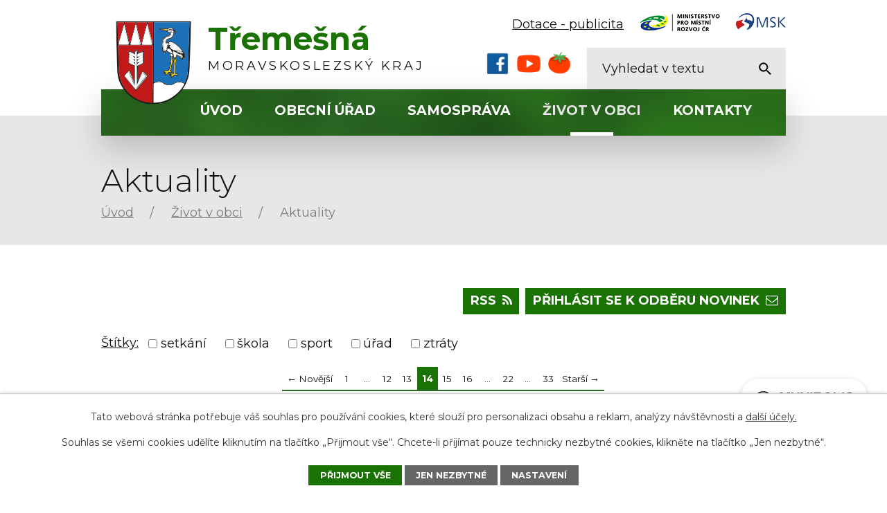

--- FILE ---
content_type: text/html; charset=utf-8
request_url: https://www.tremesna.cz/aktuality?paginator-page=14
body_size: 16063
content:
<!DOCTYPE html>
<html lang="cs" data-lang-system="cs">
	<head>



		<!--[if IE]><meta http-equiv="X-UA-Compatible" content="IE=EDGE"><![endif]-->
			<meta name="viewport" content="width=device-width, initial-scale=1, user-scalable=yes">
			<meta http-equiv="content-type" content="text/html; charset=utf-8" />
			<meta name="robots" content="index,follow" />
			<meta name="author" content="Antee s.r.o." />
			<meta name="description" content="Historie obce je bohatá na dění. Vyjmuli jsme nejdůležitější části a vložily je do jednotlivých záložek historie částí obce. (viz Rudíkovy, Třemešná, Damašek a Artmanov)." />
			<meta name="keywords" content="státní správa,obec,instituce" />
			<meta name="viewport" content="width=device-width, initial-scale=1, user-scalable=yes" />
<title>Aktuální dění v obci | Obec Třemešná</title>

		<link rel="stylesheet" type="text/css" href="https://cdn.antee.cz/jqueryui/1.8.20/css/smoothness/jquery-ui-1.8.20.custom.css?v=2" integrity="sha384-969tZdZyQm28oZBJc3HnOkX55bRgehf7P93uV7yHLjvpg/EMn7cdRjNDiJ3kYzs4" crossorigin="anonymous" />
		<link rel="stylesheet" type="text/css" href="/style.php?nid=RVFFRQ==&amp;ver=1768399196" />
		<link rel="stylesheet" type="text/css" href="/css/libs.css?ver=1768399900" />
		<link rel="stylesheet" type="text/css" href="https://cdn.antee.cz/genericons/genericons/genericons.css?v=2" integrity="sha384-DVVni0eBddR2RAn0f3ykZjyh97AUIRF+05QPwYfLtPTLQu3B+ocaZm/JigaX0VKc" crossorigin="anonymous" />

		<script src="/js/jquery/jquery-3.0.0.min.js" ></script>
		<script src="/js/jquery/jquery-migrate-3.1.0.min.js" ></script>
		<script src="/js/jquery/jquery-ui.min.js" ></script>
		<script src="/js/jquery/jquery.ui.touch-punch.min.js" ></script>
		<script src="/js/libs.min.js?ver=1768399900" ></script>
		<script src="/js/ipo.min.js?ver=1768399889" ></script>
			<script src="/js/locales/cs.js?ver=1768399196" ></script>

			<script src='https://www.google.com/recaptcha/api.js?hl=cs&render=explicit' ></script>

		<link href="/uredni-deska?action=atom" type="application/atom+xml" rel="alternate" title="Úřední deska">
		<link href="/aktualni-deni-v-obci-stare-archiv?action=atom" type="application/atom+xml" rel="alternate" title="Aktuální dění v obci - staré-archiv smazat">
		<link href="/aktuality?action=atom" type="application/atom+xml" rel="alternate" title="Aktuality">
<link rel="preconnect" href="https://fonts.googleapis.com">
<link rel="preconnect" href="https://fonts.gstatic.com" crossorigin>
<link href="https://fonts.googleapis.com/css2?family=Montserrat:ital,wght@0,300;0,400;0,700;1,400&amp;display=fallback" rel="stylesheet">
<link href="/image.php?nid=1333&amp;oid=8740687&amp;width=36" rel="icon" type="image/png">
<link rel="shortcut icon" href="/image.php?nid=1333&amp;oid=8740687&amp;width=36">
<link rel="preload" href="/image.php?nid=1333&amp;oid=8740690&amp;width=109" as="image">
<script>
ipo.api.live('body', function(el) {
//posun breadcrumbs, h1 a odstranění margin-top (prevence poskočení obsahu před vykonáním js)
$(el).find("#iponavigation").insertAfter("#ipotopmenuwrapper");
$(el).find("#ipomain").css("margin-top", "0");
if(($("#system-menu").length != 1) && ($("body#page8669580").length != 1) && ($(window).width() > 1024)) {
$(el).find("h1").prependTo("#iponavigation");
}
//přidání toggleru pro mobilní menu
if($(window).width() <= 1024) {
$(el).find("ul.topmenulevel1 .topmenulevel2").before("<span class='memu_item_collapse'>");
}
//posun patičky
$(el).find("#ipocopyright").insertAfter("#ipocontainer");
//třída action-button na backlink
$(el).find(".backlink").addClass("action-button");
//přesun vyhledávání
$(el).find(".elasticSearchForm").appendTo(".fulltext_wrapper");
//přesun počasí
$(".ipoWeather").appendTo(".weather_holder");
//404
if($("#ipopage .error").length > 0) {
$('body').addClass('error_page');
}
});
//zjištění počet položek submenu
ipo.api.live('#ipotopmenuwrapper ul.topmenulevel2', function(el) {
$(el).find("> li").each(function(index, es) {
if(index == 8) {
$(el).addClass("two-column");
}
});
});
//funkce pro zobrazování a skrývání vyhledávání
ipo.api.live(".header_fulltext_toggler", function(el){
var ikonaLupa = $(el).find(".ikona-lupa");
$(".header_fulltext_toggler > a").click(function(e) {
e.preventDefault();
$(this).toggleClass("search-active");
if($(this).hasClass("search-active")) {
$(ikonaLupa).text('X');
$(ikonaLupa).attr("title","Zavřít vyhledávání");
} else {
$(this).removeClass("search-active");
$(ikonaLupa).attr("title","Otevřít vyhledávání");
$(".elasticSearchForm input[type=text]").val("");
}
$(".fulltext_wrapper").animate({height: "toggle"});
$(".elasticSearchForm input[type=text]").focus();
});
});
</script>
<script>
//označení položek, které mají submenu
ipo.api.live('#ipotopmenu ul.topmenulevel1 li.topmenuitem1', function(el) {
var submenu = $(el).find("ul.topmenulevel2");
if ($(window).width() <= 1024) {
if (submenu.length) {
$(el).addClass("hasSubmenu");
}
}
});
//rozbaleni menu
$(function() {
if ($(window).width() <= 1024) {
$('.topmenuitem1').each(function(){
if($(this).hasClass('active')) {
$(this).find("ul.topmenulevel2").css("display","flex");
$(this).find('.memu_item_collapse').addClass("see-more");
}
});
$(".topmenulevel1 > li.hasSubmenu .memu_item_collapse").click(function(e) {
e.preventDefault();
if($(this).hasClass("see-more")) {
$(this).removeClass("see-more");
$(this).next("ul.topmenulevel2").slideUp();
} else {
$(".topmenulevel1 > li.hasSubmenu .memu_item_collapse").removeClass("see-more");
$(".topmenulevel1 > li.hasSubmenu .memu_item_collapse:not(.see-more)").each(function(){
$("ul.topmenulevel2").slideUp();
});
$(this).addClass("see-more");
$(this).next("ul.topmenulevel2").slideDown();
}
});
}
});
</script>
	</head>

	<body id="page3678321" class="subpage3678321 subpage8670779"
			
			data-nid="1333"
			data-lid="CZ"
			data-oid="3678321"
			data-layout-pagewidth="1024"
			
			data-slideshow-timer="3"
			
						
				
				data-layout="responsive" data-viewport_width_responsive="1024"
			>



							<div id="snippet-cookiesConfirmation-euCookiesSnp">			<div id="cookieChoiceInfo" class="cookie-choices-info template_1">
					<p>Tato webová stránka potřebuje váš souhlas pro používání cookies, které slouží pro personalizaci obsahu a reklam, analýzy návštěvnosti a 
						<a class="cookie-button more" href="https://navody.antee.cz/cookies" target="_blank">další účely.</a>
					</p>
					<p>
						Souhlas se všemi cookies udělíte kliknutím na tlačítko „Přijmout vše“. Chcete-li přijímat pouze technicky nezbytné cookies, klikněte na tlačítko „Jen nezbytné“.
					</p>
				<div class="buttons">
					<a class="cookie-button action-button ajax" id="cookieChoiceButton" rel=”nofollow” href="/aktuality?paginator-page=14&amp;do=cookiesConfirmation-acceptAll">Přijmout vše</a>
					<a class="cookie-button cookie-button--settings action-button ajax" rel=”nofollow” href="/aktuality?paginator-page=14&amp;do=cookiesConfirmation-onlyNecessary">Jen nezbytné</a>
					<a class="cookie-button cookie-button--settings action-button ajax" rel=”nofollow” href="/aktuality?paginator-page=14&amp;do=cookiesConfirmation-openSettings">Nastavení</a>
				</div>
			</div>
</div>				<div id="ipocontainer">

			<div class="menu-toggler">

				<span>Menu</span>
				<span class="genericon genericon-menu"></span>
			</div>

			<span id="back-to-top">

				<i class="fa fa-angle-up"></i>
			</span>

			<div id="ipoheader">

				<div class="header">
	<div class="layout-container flex-container">
		<div class="brand_wrapper">
			<a title="Obec Třemešná" href="/" class="header-logo">
				<img src="/image.php?nid=1333&amp;oid=8740690&amp;width=109" alt="Logo">
				<span class="brand_name">
					<strong>Třemešná</strong>
					<span>Moravskoslezský kraj</span>
				</span>
			</a>
		</div>
		<div class="header_action">

			<div class="socials_ikony">
				<a href="https://www.facebook.com/profile.php?id=61577402613027" title="facebook" target="_blank">
					<img src="/image.php?nid=1333&amp;oid=12345385" alt="facebook" height="40">
				</a>

				<a href="https://www.youtube.com/@ObecT%C5%99eme%C5%A1n%C3%A1" title="youtube" target="_blank">
					<img src="/image.php?nid=1333&amp;oid=12345386" alt="youtube" height="40">
				</a>

				<a href="https://tremesna.rajce.idnes.cz/" title="rajče" target="_blank">
					<img src="/image.php?nid=1333&amp;oid=12345384" alt="rajče" height="40">
				</a>
			</div>

			<div class="header_links">
				<a href="/uskutecnene">
					<span class="header_link">
						<span class="text_holder">Dotace - publicita</span>
					</span>
				</a>
				<a href="https://mmr.cz/cs/uvod" target="_blank" rel="noopener noreferrer">
					<span class="header_link">
						<span class="icon_holder">
							<img src="/image.php?nid=1333&amp;oid=8741298&amp;width=126" alt="Dotace">
						</span>
					</span>
				</a>
				<a href="https://www.msk.cz/" target="_blank" rel="noopener noreferrer">
					<span class="header_link">
						<span class="icon_holder">
							<img src="/image.php?nid=1333&amp;oid=8741302&amp;width=72" alt="MSK">
						</span>
					</span>
				</a>
			</div>
			<div class="header_fulltext_toggler">
				<a href="#">
					<span title="Otevřít vyhledávání" class="ikona-lupa">X</span>
				</a>
			</div>
			<div class="fulltext_wrapper"></div>
		</div>
	</div>
</div>

			</div>

			<div id="ipotopmenuwrapper">

				<div id="ipotopmenu">
<h4 class="hiddenMenu">Horní menu</h4>
<ul class="topmenulevel1"><li class="topmenuitem1 noborder" id="ipomenu8669580"><a href="/">Úvod</a></li><li class="topmenuitem1" id="ipomenu128447"><a href="/obecni-urad">Obecní úřad</a><ul class="topmenulevel2"><li class="topmenuitem2" id="ipomenu128448"><a href="/zakladni-informace">Základní informace</a></li><li class="topmenuitem2" id="ipomenu128449"><a href="/struktura-uradu">Struktura úřadu</a></li><li class="topmenuitem2" id="ipomenu8410364"><a href="/povinne-zverejnovane-informace">Povinně zveřejňované informace</a></li><li class="topmenuitem2" id="ipomenu8683029"><a href="/poskytovani-informaci-prijem-podani">Poskytování informací, příjem podání</a></li><li class="topmenuitem2" id="ipomenu2229582"><a href="/uredni-deska">Úřední deska</a></li><li class="topmenuitem2" id="ipomenu8683036"><a href="/elektronicka-podatelna">Elektronická podatelna</a></li><li class="topmenuitem2" id="ipomenu2275580"><a href="/formulare-ke-stazeni">Formuláře ke stažení</a></li><li class="topmenuitem2" id="ipomenu8683034"><a href="https://cro.justice.cz/" target="_blank">Registr oznámení</a></li><li class="topmenuitem2" id="ipomenu2840636"><a href="/profil-zadavatele">Profil zadavatele</a></li><li class="topmenuitem2" id="ipomenu6313083"><a href="/gdpr">GDPR</a></li></ul></li><li class="topmenuitem1" id="ipomenu8670770"><a href="/samosprava">Samospráva</a><ul class="topmenulevel2"><li class="topmenuitem2" id="ipomenu8676959"><a href="/zastupitelstvo-obce">Zastupitelstvo obce</a></li><li class="topmenuitem2" id="ipomenu189485"><a href="/rozpocet">Rozpočet</a></li><li class="topmenuitem2" id="ipomenu128453"><a href="/zapisy-a-usneseni-z-jednani-zastupitelstva-vyhlasky-zakony">Zápisy a usnesení z jednání zastupitelstva, vyhlášky,zákony</a></li><li class="topmenuitem2" id="ipomenu6771911"><a href="/aktualni-vyse-poplatku-v-obci">Aktuální výše poplatků v obci</a></li><li class="topmenuitem2" id="ipomenu8760628"><a href="http://www.zstremesna.cz" target="_blank">ZŠ a MŠ Třemešná</a></li><li class="topmenuitem2" id="ipomenu5688650"><a href="http://tremesna-knihovna.webnode.cz/" target="_blank">Obecní knihovna</a></li><li class="topmenuitem2" id="ipomenu2600599"><a href="/strategicky-plan-rozvoje-obce">Strategický plán rozvoje obce</a></li><li class="topmenuitem2" id="ipomenu3294122"><a href="http://www.edpp.cz/dpp/tremesna" target="_blank">Povodňový plán obce Třemešná</a></li><li class="topmenuitem2" id="ipomenu3610364"><a href="/uzemni-plan">Územní plán</a></li><li class="topmenuitem2" id="ipomenu7694291"><a href="/sberny-dvur">Sběrný dvůr</a></li><li class="topmenuitem2" id="ipomenu2275588"><a href="/nase-vize">Naše vize</a><ul class="topmenulevel3"><li class="topmenuitem3" id="ipomenu2713044"><a href="/predstavy-a-plany">Představy a plány</a></li><li class="topmenuitem3" id="ipomenu2713047"><a href="/uskutecnene">Uskutečněné</a></li></ul></li><li class="topmenuitem2" id="ipomenu8707867"><a href="/dotace">Poskytovatelé dotací</a></li></ul></li><li class="topmenuitem1 active" id="ipomenu8670779"><a href="/zivot-v-obci">Život v obci</a><ul class="topmenulevel2"><li class="topmenuitem2 active" id="ipomenu3678321"><a href="/aktuality">Aktuality</a></li><li class="topmenuitem2" id="ipomenu128462"><a href="/turisticke-zajimavosti-obce">Turistické zajímavosti obce</a><ul class="topmenulevel3"><li class="topmenuitem3" id="ipomenu659496"><a href="/uzkokolejka">Úzkokolejka</a></li><li class="topmenuitem3" id="ipomenu2275633"><a href="/kaktusy">Kaktusy</a></li><li class="topmenuitem3" id="ipomenu3599293"><a href="/tematicka-stezka-soch">Tématická stezka soch</a></li><li class="topmenuitem3" id="ipomenu2275635"><a href="/ostatni">Ostatní</a></li></ul></li><li class="topmenuitem2" id="ipomenu2275591"><a href="/socialni-sluzby-sluzby-v-obci-a-podnikatele-v-obci">Sociální služby, služby v obci a podnikatelé v obci</a><ul class="topmenulevel3"><li class="topmenuitem3" id="ipomenu128507"><a href="/sluzby-v-obci">Služby v obci</a></li><li class="topmenuitem3" id="ipomenu2275596"><a href="/socialni-sluzby">Sociální služby</a></li><li class="topmenuitem3" id="ipomenu2275592"><a href="/podnikatele-v-obci">Podnikatelé v obci</a></li><li class="topmenuitem3" id="ipomenu128495"><a href="/informace-pro-podnikatele">Informace pro podnikatele</a></li></ul></li><li class="topmenuitem2" id="ipomenu128479"><a href="/obcanska-sdruzeni">Občanská sdružení</a><ul class="topmenulevel3"><li class="topmenuitem3" id="ipomenu192330"><a href="/tj-sokol-tremesna">TJ Sokol Třemešná</a></li><li class="topmenuitem3" id="ipomenu8767473"><a href="http://www.facebook.com/Historický-spolek-Třemešná-103955788326558/" target="_top">Historický spolek Třemešná</a></li><li class="topmenuitem3" id="ipomenu918848"><a href="/myslivecke-sdruzeni-tremesna-ve-slezsku-o-s">Myslivecké sdružení Třemešná ve Slezsku, o.s.</a></li><li class="topmenuitem3" id="ipomenu2277529"><a href="http://motoclub-wanted.webnode.cz" target="_blank">Motoclub Třemešná</a></li><li class="topmenuitem3" id="ipomenu2275144"><a href="/srpds">SRPDŠ</a></li><li class="topmenuitem3" id="ipomenu2503375"><a href="/sebastian-obcanske-sdruzeni">Sebastián - občanské sdružení</a></li></ul></li><li class="topmenuitem2" id="ipomenu732573"><a href="/fotogalerie-obce">Fotogalerie obce</a><ul class="topmenulevel3"><li class="topmenuitem3" id="ipomenu2276007"><a href="/ze-zivota-obce">Ze života obce</a></li><li class="topmenuitem3" id="ipomenu2276006"><a href="/obec-a-okoli">Obec a okolí</a></li></ul></li><li class="topmenuitem2" id="ipomenu190357"><a href="/historie-obce-a-okoli">Historie obce a okolí</a><ul class="topmenulevel3"><li class="topmenuitem3" id="ipomenu2533015"><a href="/rudikovy">Rudíkovy</a></li><li class="topmenuitem3" id="ipomenu2533021"><a href="/tremesna">Třemešna</a></li><li class="topmenuitem3" id="ipomenu2534710"><a href="/damasek">Damašek</a></li><li class="topmenuitem3" id="ipomenu2534711"><a href="/artmanov">Artmanov</a></li><li class="topmenuitem3" id="ipomenu2541582"><a href="/foto-historie">Foto historie</a></li><li class="topmenuitem3" id="ipomenu2275167"><a href="/historie-osoblazska">Historie Osoblažska</a></li><li class="topmenuitem3" id="ipomenu4033129"><a href="/deni-dne-22-9-1938-v-obci-tremesna">Dění dne 22.9.1938 v obci Třemešná</a></li></ul></li><li class="topmenuitem2" id="ipomenu5688658"><a href="/zivot-v-mikroregionu">Život v mikroregionu</a><ul class="topmenulevel3"><li class="topmenuitem3" id="ipomenu5688660"><a href="/kulturni-a-spolecenske-akce-v-okoli">Kulturní a společenské akce v okolí</a></li><li class="topmenuitem3" id="ipomenu5688667"><a href="https://www.mikroregionkrnovsko.cz/" target="_blank">Mikroregion Krnovsko</a></li><li class="topmenuitem3" id="ipomenu5688668"><a href="http://www.mikroregion-osoblazsko.cz/" target="_blank">Mikroregion Osoblažsko</a></li><li class="topmenuitem3" id="ipomenu3183585"><a href="http://www.silesiatourism.com/" target="_blank">Slezsko bez hranic</a></li></ul></li><li class="topmenuitem2" id="ipomenu2275164"><a href="/obecni-zpravodaj">Obecní zpravodaj</a></li><li class="topmenuitem2" id="ipomenu10789923"><a href="/munipolis">Munipolis</a></li></ul></li><li class="topmenuitem1" id="ipomenu8669582"><a href="/kontakty">Kontakty</a></li></ul>
					<div class="cleartop"></div>
				</div>
			</div>
			<div id="ipomain">
				<div class="elasticSearchForm elasticSearch-container" id="elasticSearch-form-8740705" >
	<h4 class="newsheader">Fulltextové vyhledávání</h4>
	<div class="newsbody">
<form action="/aktuality?paginator-page=14&amp;do=mainSection-elasticSearchForm-8740705-form-submit" method="post" id="frm-mainSection-elasticSearchForm-8740705-form">
<label hidden="" for="frmform-q">Fulltextové vyhledávání</label><input type="text" placeholder="Vyhledat v textu" autocomplete="off" name="q" id="frmform-q" value=""> 			<input type="submit" value="Hledat" class="action-button">
			<div class="elasticSearch-autocomplete"></div>
</form>
	</div>
</div>

<script >

	app.index.requireElasticSearchAutocomplete('frmform-q', "\/fulltextove-vyhledavani?do=autocomplete");
</script>
<div class="ipoWeather">
	<h4 class="newsheader">Počasí</h4>
	<div class="newsbody">
		<div class="forecast comp-days">
			<div class="weather-day">

				<div>
					<a href="/pocasi">
						<span>Čtvrtek</span>
						<span class="weather-state snih">Oblačno až zataženo se sněžením</span>
						<span>-2/-3 °C</span>
					</a>
				</div>
			</div>
			<div class="weather-day">

				<div>
					<a href="/pocasi">
						<span>Pátek</span>
						<span class="weather-state snih">Oblačno až zataženo se sněžením</span>
						<span>-2/-4 °C</span>
					</a>
				</div>
			</div>
			<div class="weather-day">

				<div>
					<a href="/pocasi">
						<span>Sobota</span>
						<span class="weather-state zatazeno">Zataženo</span>
						<span>-5/-9 °C</span>
					</a>
				</div>
			</div>
			<div class="weather-day">

				<div>
					<a href="/pocasi">
						<span>Neděle</span>
						<span class="weather-state oblacno">Oblačno</span>
						<span>-7/-10 °C</span>
					</a>
				</div>
			</div>
			<hr class="cleaner">
		</div>
	</div>
</div>

				<div id="ipomainframe">
					<div id="ipopage">
<div id="iponavigation">
	<h5 class="hiddenMenu">Drobečková navigace</h5>
	<p>
			<a href="/">Úvod</a> <span class="separator">&gt;</span>
			<a href="/zivot-v-obci">Život v obci</a> <span class="separator">&gt;</span>
			<span class="currentPage">Aktuality</span>
	</p>

</div>
						<div class="ipopagetext">
							<div class="blog view-default content divided_bg with-subscribe">
								
								<h1>Aktuality</h1>

<div id="snippet--flash"></div>
								
																	
<div class="subscribe-toolbar">
		<a href="/aktuality?action=addSubscriber" class="action-button"><i class="fa fa-envelope-o"></i> Přihlásit se k odběru novinek</a>
	<a href="/aktuality?action=atom" class="action-button tooltip" data-tooltip-content="#tooltip-content"><i class="fa fa-rss"></i> RSS</a>
	<div class="tooltip-wrapper">

		<span id="tooltip-content">Více informací naleznete <a href=/aktuality?action=rssGuide>zde</a>.</span>
	</div>
</div>
<hr class="cleaner">
	<div class="paragraph">
					</div>
			<div class="tags table-row auto type-tags">
<form action="/aktuality?paginator-page=14&amp;do=multiTagsRenderer-multiChoiceTags-submit" method="post" id="frm-multiTagsRenderer-multiChoiceTags">
			<a class="box-by-content" href="/aktuality?paginator-page=14" title="Ukázat všechny články">Štítky:</a>
<span><input type="checkbox" name="tags[]" id="frm-multiTagsRenderer-multiChoiceTagsiChoiceTags-tags-0" value="setkání"><label for="frm-multiTagsRenderer-multiChoiceTagsiChoiceTags-tags-0">setkání</label><br></span><span><input type="checkbox" name="tags[]" id="frm-multiTagsRenderer-multiChoiceTagsiChoiceTags-tags-1" value="škola"><label for="frm-multiTagsRenderer-multiChoiceTagsiChoiceTags-tags-1">škola</label><br></span><span><input type="checkbox" name="tags[]" id="frm-multiTagsRenderer-multiChoiceTagsiChoiceTags-tags-2" value="sport"><label for="frm-multiTagsRenderer-multiChoiceTagsiChoiceTags-tags-2">sport</label><br></span><span><input type="checkbox" name="tags[]" id="frm-multiTagsRenderer-multiChoiceTagsiChoiceTags-tags-3" value="úřad"><label for="frm-multiTagsRenderer-multiChoiceTagsiChoiceTags-tags-3">úřad</label><br></span><span><input type="checkbox" name="tags[]" id="frm-multiTagsRenderer-multiChoiceTagsiChoiceTags-tags-4" value="ztráty"><label for="frm-multiTagsRenderer-multiChoiceTagsiChoiceTags-tags-4">ztráty</label><br></span> <input type="submit" class="action-button" name="filter" id="frmmultiChoiceTags-filter" value="Filtrovat"> </form>
	</div>
	<script >
	$(document).ready(function() {
		$('.tags-selection select[multiple]').select2({
			placeholder: 'Vyberte štítky',
		  	width: '300px'
		});
		$('#frmmultiSelectTags-tags').change(function() {
			$('#frm-multiTagsRenderer-multiSelectTags input[type="submit"]').click();
		});
		$('#frm-multiTagsRenderer-multiChoiceTags input[type="checkbox"]').change(function() {
			$('#frm-multiTagsRenderer-multiChoiceTags input[type="submit"]').click();
		});
	})
</script>
<div class="content-paginator clearfix">
	<div class="content-paginator-wrapper">
		<a href="/aktuality?paginator-page=13" class="paginator-prev paginator-button" title="Novější" rel="prev">
			<span class="paginator-button-icon">&larr;</span><span class="paginator-button-text">Novější</span>
		</a>
			<a href="/aktuality" class="paginator-step"  style="max-width: 74px">
				1
			</a>
			<span class="paginator-separator" style="max-width: 74px">…</span>
			<a href="/aktuality?paginator-page=12" class="paginator-step"  style="max-width: 74px">
				12
			</a>
			<a href="/aktuality?paginator-page=13" class="paginator-step" rel="prev" style="max-width: 74px">
				13
			</a>
			<span class="paginator-current" style="max-width: 74px">14</span>
			<a href="/aktuality?paginator-page=15" class="paginator-step" rel="next" style="max-width: 74px">
				15
			</a>
			<a href="/aktuality?paginator-page=16" class="paginator-step"  style="max-width: 74px">
				16
			</a>
			<span class="paginator-separator" style="max-width: 74px">…</span>
			<a href="/aktuality?paginator-page=22" class="paginator-step"  style="max-width: 74px">
				22
			</a>
			<span class="paginator-separator" style="max-width: 74px">…</span>
			<a href="/aktuality?paginator-page=33" class="paginator-step"  style="max-width: 74px">
				33
			</a>
		<a href="/aktuality?paginator-page=15" class="paginator-next paginator-button" title="Starší" rel="next">
			<span class="paginator-button-text">Starší</span><span class="paginator-button-icon">&rarr;</span>
		</a>
	</div>
</div>


<div class="articles">
		<div class="article" data-article-id="832765" data-article-tags="">
			<h2><a href="/aktuality/jindrichovske-vanocni-trhy">JINDŘICHOVSKÉ VÁNOČNÍ TRHY</a></h2>
			<p class="dueDate">

				<span>Datum konání: 16. 12. 2023</span>
			</p>
			<div class="articleText">
				<p>Obec Jindřichov pořádá dne 16.12.2023 od 14 hodin u Penzionu a restaurace Eden JINDŘICHOVSKÉ VÁNOČNÍ TRHY.</p>
			</div>
			<hr class="cleaner">
					<div class="leftFooter">
					<span class="published">Publikováno 12. 12. 2023 7:26</span>
			</div>
				<div class="rightFooter">
				</div>
				<hr class="cleaner">
	</div>
		<div class="article" data-article-id="824391" data-article-tags="">
			<h2><a href="/aktuality/mikulasska-nadilka-v-tremesne">Mikulášská nadílka v Třemešné</a></h2>
			<p class="dueDate">

				<span>Datum konání: 2. 12. 2023</span>
			</p>
			<div class="articleText">
				<p>Motoclub Třemešná zve 2. prosince 2023 (sobota) na tradiční Mikulášskou nadílku, která začíná v 17 hodin.</p>
<p>Trasa: Mikuláš s anděli a čerty odjedou od bývalé MŠ směrem na Nové Rudíkovy a zpět po malé cestě na Damašek. </p>
<p>Balíčky pro děti s jejich jménem a adresou lze odevzdávat do 1. 12. 2023:</p>
<p> - členům motoclubu nebo</p>
<p> - na obecním úřadu anebo</p>
<p> - případně na místě.</p>
<p> </p>
<p>Děti, které nebydlí v Třemešné, mohou na Mikuláše a jeho doprovod čekat u hasičské zbrojnice. </p>
<p><img src="/image.php?nid=1333&amp;oid=10543394&amp;width=418&amp;height=585" alt="IMG-20231113-WA0008.jpg" width="418" height="585"></p>
<p> </p>
<p> </p>
			</div>
			<hr class="cleaner">
					<div class="leftFooter">
					<span class="published">Publikováno 21. 11. 2023 23:08</span>
			</div>
				<div class="rightFooter">
				</div>
				<hr class="cleaner">
	</div>
		<div class="article" data-article-id="824392" data-article-tags="">
			<h2><a href="/aktuality/vanocni-jarmark-a-slavnostni-rozsviceni-stromu">Vánoční jarmark a slavnostní rozsvícení stromu</a></h2>
			<p class="dueDate">

				<span>Datum konání: 1. 12. 2023</span>
			</p>
			<div class="articleText">
				<p>Obec Třemešná a Základní škola a mateřská škola Třemešná vás srdečně zvou 1. prosince 2023 na vánoční jarmark a slavnostní rozsvícení stromu.</p>
<p>Akce se bude konat v parku u hasičské zdrojnice od 16:30 hod. Můžete se těšit na vystoupení žáků naší školy, skupiny VOX Martina Kachlíka, drobný stánkový prodej a občerstvení.</p>
<p> <img src="/image.php?nid=1333&amp;oid=10548412&amp;width=418&amp;height=591" alt="WhatsApp Image 2023-11-22 at 17.43.47.jpeg" width="418" height="591"></p>
<p> </p>
<p> </p>
			</div>
			<hr class="cleaner">
					<div class="leftFooter">
					<span class="published">Publikováno 21. 11. 2023 23:23</span>
			</div>
				<div class="rightFooter">
				</div>
				<hr class="cleaner">
	</div>
		<div class="article" data-article-id="827392" data-article-tags="">
			<h2><a href="/aktuality/obecni-urad-tremesna-uzavren-od-22122023-do-29122023">Obecní úřad Třemešná - uzavřen od 22.12.2023 do 29.12.2023</a></h2>
			<p class="dueDate">

				<span>Datum konání: 22. 12. 2023</span>
				<span> - 29. 12. 2023</span>
			</p>
			<div class="articleText">
				<p>Vážení občané,</p>
<p>Obecní úřad Třemešná bude v období od 22.12.2023 do 29.12.2023 uzavřen z důvodu čerpání řádné dovolené.</p>
<p> </p>
<p>Děkujeme za pochopení</p>
<p> </p>
			</div>
			<hr class="cleaner">
					<div class="leftFooter">
					<span class="published">Publikováno 28. 11. 2023 23:59</span>
			</div>
				<div class="rightFooter">
				</div>
				<hr class="cleaner">
	</div>
		<div class="article" data-article-id="824986" data-article-tags="">
			<h2><a href="/aktuality/vanocni-sbirka-pro-psy-v-utulku">Vánoční sbírka pro psy v útulku</a></h2>
			<p class="dueDate">

				<span>Datum konání: 22. 11. 2023</span>
				<span> - 12. 12. 2023</span>
			</p>
			<div class="articleText">
				<p><span>Hospic </span><span>Adélka </span><span>z.s</span><span>. je spolek, který poskytuje trvalý domov opuštěným, nemocným, týraným a nechtěným psím seniorům.</span></p>
<p><span></span><span>Od 22.11.2023 do 12.12.2023 organizuje sbírku na pomoc jejich svěřencům.</span></p>
<p><span>Přispět můžete společně s námi například masovými konzervami a salámy pro pejsky seniory, piškoty, pamlsky, papírovými utěrkami, pracími prášky nebo pracími gely.</span><span></span></p>
<p><span>Dary se vybírají v 1. třídě ZŠ a MŠ Třemešná  </span></p>
<p> </p>
<p><span>Pokud se budete chtít o pejscích dozvědět více informací navštivte <a href="https://www.facebook.com/adelkasrdceprochlupacky">https://</a><a href="https://www.facebook.com/adelkasrdceprochlupacky">www.facebook.com/adelkasrdceprochlupa</a></span></p>
			</div>
			<hr class="cleaner">
					<div class="leftFooter">
					<span class="published">Publikováno 22. 11. 2023 16:23</span>
			</div>
				<div class="rightFooter">
				</div>
				<hr class="cleaner">
	</div>
		<div class="article" data-article-id="820073" data-article-tags="">
			<h2><a href="/aktuality/setkani-senioru-v-tremesne">Setkání seniorů v Třemešné</a></h2>
			<p class="dueDate">

				<span>Datum konání: 18. 11. 2023</span>
			</p>
			<div class="articleText">
				<p>Obec Třemešná zve na podzimní setkání seniorů, konané dne 18.11.2023 od 15:30 hod. v kulturní domě. K tanci a poslechu hraje kapela Wagon country.</p>
<p>Vstupné zdarma a občerstvení zajištěno. </p>
<p><img src="/image.php?nid=1333&amp;oid=10506466&amp;width=418&amp;height=591" alt="PODZIMNÍ_POSEZENÍ_(1).png" width="418" height="591"></p>
			</div>
			<hr class="cleaner">
					<div class="leftFooter">
					<span class="published">Publikováno 9. 11. 2023 21:42</span>
			</div>
				<div class="rightFooter">
				</div>
				<hr class="cleaner">
	</div>
		<div class="article" data-article-id="818142" data-article-tags="">
			<h2><a href="/aktuality/uspavani-broucku-s-lampionovym-pruvodem">Uspávání broučků s lampionovým průvodem</a></h2>
			<p class="dueDate">

				<span>Datum konání: 17. 11. 2023</span>
			</p>
			<div class="articleText">
				<p>SRPD3 a Dámský klub pořádá 17. 11. 2023 uspávání broučků s lampionovým průvodem se srazem u školní jídelny. Od 15:30 se pro zájemce uskuteční vyrábění broučků a od 17 hod. proběhne lampionový průvod. Na závěr bude ohňostroj.</p>
<p>Občerstvení zajištěno.</p>
<p> </p>
<p><img src="/image.php?nid=1333&amp;oid=10491972&amp;width=418&amp;height=591" alt="397515520_10210651446640460_7539617182937688007_n.jpg" width="418" height="591"></p>
			</div>
			<hr class="cleaner">
					<div class="leftFooter">
					<span class="published">Publikováno 6. 11. 2023 8:10</span>
			</div>
				<div class="rightFooter">
				</div>
				<hr class="cleaner">
	</div>
		<div class="article" data-article-id="820075" data-article-tags="">
			<h2><a href="/aktuality/josef-theimer-basnicka-sbirka-myslenkova-fantazie">Josef Theimer - básnická sbírka - Myšlenková fantazie</a></h2>
			<div class="articleText">
				<p><span>Josef Theimer alias Pino Třemešenský POETA vydává básnickou sbírku Myšlenková fantazie. </span></p>
<p><span>Básnická sbírka </span><span>originální poezie svérázného autora z Osoblažska obsahuje </span><span></span>cca 45 básní, je doplněná 15 působivými ilustracemi Barbory Kumpfové. </p>
<p>Poezie vyjde v nakladatelství Pampeliškov do vánoc 2023.</p>
<p>odkaz: <a href="https://www.nakladatelstvipampeliskov.cz/p/josef-theimer-myslenkove-fantazie/">Josef Theimer: Myšlenkové fantazie :: Nakladatelství Pampeliškov (nakladatelstvipampeliskov.cz)</a></p>
<p> <img src="/image.php?nid=1333&amp;oid=10506489&amp;width=317&amp;height=551" alt="Josef_Theimer_Myšlenková_fantazie.jpg" width="317" height="551"></p>
<p> </p>
			</div>
			<hr class="cleaner">
					<div class="leftFooter">
					<span class="published">Publikováno 9. 11. 2023 22:08</span>
			</div>
				<div class="rightFooter">
				</div>
				<hr class="cleaner">
	</div>
		<div class="article" data-article-id="817009" data-article-tags="">
			<h2><a href="/aktuality/pozvanka-na-setkani-senioru-v-obci-liptan">Pozvánka na setkání seniorů v obci Liptaň</a></h2>
			<p class="dueDate">

				<span>Datum konání: 11. 11. 2023</span>
			</p>
			<div class="articleText">
				<p><img src="/image.php?nid=1333&amp;oid=10478929&amp;width=418&amp;height=591" alt="Plakát_na_setkání_seniorů_11.11.2023.png" width="418" height="591"></p>
			</div>
			<hr class="cleaner">
					<div class="leftFooter">
					<span class="published">Publikováno 1. 11. 2023 20:44</span>
			</div>
				<div class="rightFooter">
				</div>
				<hr class="cleaner">
	</div>
		<div class="article" data-article-id="812264" data-article-tags="">
			<h2><a href="/aktuality/desata-hubertska-mse-svata-v-kostele-svateho-sebastiana-v-tremesne">Desátá Hubertská mše svatá v kostele svatého Šebastiána v Třemešné</a></h2>
			<p class="dueDate">

				<span>Datum konání: 28. 10. 2023</span>
			</p>
			<div class="articleText">
				<p><br>Myslivecké sdružení Třemešná ve Slezsku z.s. srdečně zve myslivce i širokou veřejnost na tradiční, již desátou Hubertskou mši svatou. Patrona myslivců, svatého Huberta, uctí bohoslužbou v sobotu dne <strong>28. října 2023 od 11:00</strong> v kostele svatého Šebastiána v Třemešné. Svatohubertskou mši bude celebrovat farář <strong>Jan Kornek</strong>. Celou mší svatou zazní troubená a zpívaná Hubertská mše B dur v podání <strong>mysliveckých trubačů Rabštejn</strong>. Na závěr bude pasování myslivce na lovce daňčí zvěře a sokolníci představí lovecké dravce. Akce je finančně podporována Obcí Třemešná.<br> <br>Po skončení mše jsou účastníci srdečně zváni na společné posezení mezi myslivci a na zvěřinový guláš v kulturním domě. <br> <br>Těšíme se na hojnou účast.</p>
			</div>
			<hr class="cleaner">
					<div class="leftFooter">
					<span class="published">Publikováno 19. 10. 2023 23:00</span>
			</div>
				<div class="rightFooter">
				</div>
				<hr class="cleaner">
	</div>
		<div class="article" data-article-id="816339" data-article-tags="">
			<h2><a href="/aktuality/predregistrace-do-zubni-ambulance-v-jindrichove">Předregistrace do zubní ambulance v Jindřichově</a></h2>
			<div class="articleText">
				<p>Vážení občané,</p>
<p>v Jindřichově bude nově otevřena zubní ambulance. Zubní ordinace bude přijímat pouze pacienty starší 3 let. Pokud máte zájem se přihlásit, doneste vyplněný tiskopis na Obecní úřad Jindřichov, 793 83  Jindřichova 58 a vhoďte jej do schránky ve vestibulu. </p>
<p>Žádost o předregistraci do zubní ambulance v Jindřichově je přílohou tohoto oznámení.</p>
			</div>
			<hr class="cleaner">
					<div class="leftFooter">
					<span class="published">Publikováno 31. 10. 2023 18:11</span>
			</div>
				<div class="rightFooter">
				</div>
				<hr class="cleaner">
	</div>
		<div class="article" data-article-id="815901" data-article-tags="">
			<h2><a href="/aktuality/ordinace-lekare">Ordinace lékaře</a></h2>
			<div class="articleText">
				<p>MUDr. Pavla Pustówková dne 2. 11. 2023 neordinuje v Třemešné.</p>
			</div>
			<hr class="cleaner">
					<div class="leftFooter">
					<span class="published">Publikováno 31. 10. 2023 8:54</span>
			</div>
				<div class="rightFooter">
				</div>
				<hr class="cleaner">
	</div>
		<div class="article" data-article-id="813101" data-article-tags="">
			<h2><a href="/aktuality/halloweenske-dynobrani">Halloweenské dýňobraní</a></h2>
			<p class="dueDate">

				<span>Datum konání: 25. 10. 2023</span>
			</p>
			<div class="articleText">
				<p>Deváťáci ZŠ a MŠ Třemešná ve spolupráci s obcí Třemešná zvou občany 25.10.2023 na halloweenské dýňobraní</p>
<p>u školní družiny od 15:30 do 16:30 - dlabání dýní</p>
<p>u hlavního vchodu školy od 16:30 - zahájení halloweenské cestičky </p>
<p>od 18:00 - halloweenská stezka pro odvážné - honba za pokladem</p>
<p>u školní družiny je zajištěno občerstvení</p>
<p><img src="/image.php?nid=1333&amp;oid=10447917&amp;width=418&amp;height=584" alt="FB_IMG_1697974100187.jpg" width="418" height="584"></p>
			</div>
			<hr class="cleaner">
					<div class="leftFooter">
					<span class="published">Publikováno 23. 10. 2023 12:51</span>
			</div>
				<div class="rightFooter">
				</div>
				<hr class="cleaner">
	</div>
		<div class="article" data-article-id="813065" data-article-tags="">
			<h2><a href="/aktuality/konference-ukoncila-fond-mikroprojektu-v-euroregionu-praded-2014-2020">Konference ukončila Fond mikroprojektů v Euroregionu Praděd 2014-2020</a></h2>
			<div class="articleText">
				<p>Konference ukončila Fond mikroprojektů v Euroregionu Praděd 2014-2020, rozjíždí se další programové období</p>
<p> </p>
<p>VRBNO POD PRADĚDEM, KARLOVA STUDÁNKA, RÝMAŘOV | Na závěrečné konferenci v Karlově Studánce zástupci česko-polského Euroregionu Praděd ukončili Fond mikroprojektů v Euroregionu Praděd za období 2014 až 2020. Další den navštívili rýmařovskou expozici Hedva Český Brokát a kapli V Lipkách. Nyní pracují na výzvách v novém programovém období.</p>
<p>Všechny výstupy konference a další informace jsou umístěny na webových stránkách Euroregionu Praděd <a href="http://www.europraded.cz">www.europraded.cz</a>.</p>
<p>Článek najdete na <a href="https://stabruntalsko.cz/konference-ukoncila-fond-mikroprojektu-v-euroregionu-praded-2014-2020-rozjizdi-se-dalsi-programove-obdobi/">https://stabruntalsko.cz/konference-ukoncila-fond-mikroprojektu-v-euroregionu-praded-2014-2020-rozjizdi-se-dalsi-programove-obdobi/</a></p>
<p> </p>
			</div>
			<hr class="cleaner">
					<div class="leftFooter">
					<span class="published">Publikováno 23. 10. 2023 12:03</span>
			</div>
				<div class="rightFooter">
				</div>
				<hr class="cleaner">
	</div>
		<div class="article" data-article-id="811315" data-article-tags="">
			<h2><a href="/aktuality/uzavreni-mestskeho-uradu-mesto-albrechtice">Uzavření Městského úřadu Město Albrechtice</a></h2>
			<p class="dueDate">

				<span>Datum konání: 23. 10. 2023</span>
			</p>
			<div class="articleText">
				<p><span>Městský úřad Město Albrechtice, odbor sdělovacích prostředků a IT oznamuje občanům, že v </span><strong>pondělí 23. října 2023</strong><span> bude Městský úřad Město Albrechtice </span><strong>uzavřen</strong><span> z důvodu údržby informačních systémů.</span></p>
			</div>
			<hr class="cleaner">
					<div class="leftFooter">
					<span class="published">Publikováno 17. 10. 2023 21:13</span>
			</div>
				<div class="rightFooter">
				</div>
				<hr class="cleaner">
	</div>
	</div>

<div class="content-paginator clearfix">
	<div class="content-paginator-wrapper">
		<a href="/aktuality?paginator-page=13" class="paginator-prev paginator-button" title="Novější" rel="prev">
			<span class="paginator-button-icon">&larr;</span><span class="paginator-button-text">Novější</span>
		</a>
			<a href="/aktuality" class="paginator-step"  style="max-width: 74px">
				1
			</a>
			<span class="paginator-separator" style="max-width: 74px">…</span>
			<a href="/aktuality?paginator-page=12" class="paginator-step"  style="max-width: 74px">
				12
			</a>
			<a href="/aktuality?paginator-page=13" class="paginator-step" rel="prev" style="max-width: 74px">
				13
			</a>
			<span class="paginator-current" style="max-width: 74px">14</span>
			<a href="/aktuality?paginator-page=15" class="paginator-step" rel="next" style="max-width: 74px">
				15
			</a>
			<a href="/aktuality?paginator-page=16" class="paginator-step"  style="max-width: 74px">
				16
			</a>
			<span class="paginator-separator" style="max-width: 74px">…</span>
			<a href="/aktuality?paginator-page=22" class="paginator-step"  style="max-width: 74px">
				22
			</a>
			<span class="paginator-separator" style="max-width: 74px">…</span>
			<a href="/aktuality?paginator-page=33" class="paginator-step"  style="max-width: 74px">
				33
			</a>
		<a href="/aktuality?paginator-page=15" class="paginator-next paginator-button" title="Starší" rel="next">
			<span class="paginator-button-text">Starší</span><span class="paginator-button-icon">&rarr;</span>
		</a>
	</div>
</div>

<hr class="cleaner">

	<div class="paragraph">
					</div>
															</div>
						</div>
					</div>


					

					

					<div class="hrclear"></div>
					<div id="ipocopyright">
<div class="copyright">
	<div class="page_footer layout-container flex-container">
	<div class="left_col">
		<div class="flex-container">
			<div class="footer_block">
				<h2>Adresa</h2>
				<p>
					Obec Třemešná<br>
					Třemešná 304<br>
					793 82 Třemešná
				</p>
			</div>
			<div class="footer_block">
				<p class="icon_links">
					<a href="tel:+420554652571">+420 554 652 571</a>
					<a href="mailto:podatelna@tremesna.cz">podatelna@tremesna.cz</a>
				</p>
			</div>
			<div class="footer_block">
				<h2>Úřední hodiny</h2>
				<p class="open_times">
					<span>Pondělí</span>7:00 - 17:00 (pro veřejnost)<br>
					<span>Úterý</span>7:00 - 15:00<br>
					<span>Středa</span>7:00 - 17:00 (pro veřejnost)<br>
					<span>Čtvrtek</span>7:00 - 14:00<br>
					<span>Pátek</span>7:00 - 13:00
				</p>
				<p class="prestavka">Polední přestávka 12:00 - 12:30</p>
			</div>
			<div class="footer_block weather_block">
				<h2>Předpověď počasí</h2>
				<div class="weather_holder">
					<h3>Počasí</h3>
				</div>
			</div>
		</div>
	</div>
	<div class="right_col">
		<a class="footer_map" title="Zobrazit na mapě" href="https://goo.gl/maps/1Fe4wUiGVY9mya6q8" target="_blank" rel="noopener noreferrer">
			<span class="action-button">Zobrazit na mapě</span>
		</a>
	</div>
</div>
<div class="row antee">
	<div class="layout-container">
		<div>
			© 2026 Obec Třemešná, <a href="mailto:podatelna@tremesna.cz">Kontaktovat webmastera</a>, <span id="links"><a href="/mapa-stranek">Mapa stránek</a>, <a href="/prohlaseni-o-pristupnosti">Prohlášení o přístupnosti</a></span>
		</div>
		<div>
			ANTEE s.r.o. - <a href="https://www.antee.cz/" target="_blank" rel="noopener noreferrer">Tvorba webových stránek, Redakční systém IPO</a>
		</div>
	</div>
</div>
</div>
					</div>
					<div id="ipostatistics">
<script >
	var _paq = _paq || [];
	_paq.push(['disableCookies']);
	_paq.push(['trackPageView']);
	_paq.push(['enableLinkTracking']);
	(function() {
		var u="https://matomo.antee.cz/";
		_paq.push(['setTrackerUrl', u+'piwik.php']);
		_paq.push(['setSiteId', 3135]);
		var d=document, g=d.createElement('script'), s=d.getElementsByTagName('script')[0];
		g.defer=true; g.async=true; g.src=u+'piwik.js'; s.parentNode.insertBefore(g,s);
	})();
</script>
<script >
	$(document).ready(function() {
		$('a[href^="mailto"]').on("click", function(){
			_paq.push(['setCustomVariable', 1, 'Click mailto','Email='+this.href.replace(/^mailto:/i,'') + ' /Page = ' +  location.href,'page']);
			_paq.push(['trackGoal', null]);
			_paq.push(['trackPageView']);
		});

		$('a[href^="tel"]').on("click", function(){
			_paq.push(['setCustomVariable', 1, 'Click telefon','Telefon='+this.href.replace(/^tel:/i,'') + ' /Page = ' +  location.href,'page']);
			_paq.push(['trackPageView']);
		});
	});
</script>
					</div>

					<div id="ipofooter">
						<div class="rozhlas-banner-container"><a class="rozhlas-banner__icon animated pulse" title="Zobrazit MUNIPOLIS" href="#"> <img src="/img/mobilni-rozhlas/banner_mr_logo-dark.svg" alt="MUNIPOLIS" width="145"> <span class="rozhlas-subtitle">Novinky z úřadu přímo do vašeho telefonu</span> </a>
	<div class="rozhlas-banner">
		<div class="rozhlas-banner__close"><a title="zavřít"><img src="/img/mobilni-rozhlas/banner_close-icon.svg" alt="zavřít"></a></div>
		<div class="rozhlas-banner__logo"><a title="MUNIPOLIS" href="https://www.munipolis.cz/" target="_blank" rel="noopener noreferrer"> <img src="/img/mobilni-rozhlas/banner_mr_logo-dark.svg" alt="MUNIPOLIS"> </a></div>
		<div class="rozhlas-banner__text"><span>Důležité informace ze samosprávy <br>přímo do telefonu</span></div>
		<div class="rozhlas-banner__image"><img src="/img/mobilni-rozhlas/banner_foto.png" alt="foto aplikace"></div>
		<div class="rozhlas-banner__cta"><a class="rozhlas-banner-btn rozhlas-banner-btn--telefon" title="Odebírat" href="https://tremesna.munipolis.cz/registrace" target="_blank" rel="noopener noreferrer"> Odebírat zprávy do telefonu </a> <a class="rozhlas-banner-btn rozhlas-banner-btn--nastenka" title="Nástěnka" href="https://tremesna.munipolis.cz" target="_blank" rel="noopener noreferrer"> Zobrazit nástěnku </a> <a class="rozhlas-banner-btn rozhlas-banner-btn--app" title="Aplikace" href="/munipolis"> Stáhnout mobilní aplikaci </a></div>
	</div>
</div>
<script>// <![CDATA[
	ipo.api.live('.rozhlas-banner-container', function(el) {
		$('.rozhlas-banner__icon').click(function(e) {
			$(el).toggleClass('open')
			if ($(el).hasClass('open')) {
				$('.rozhlas-banner').css('display', 'block')
			} else {
				$(el).removeClass('open')
				$('.rozhlas-banner').css('display', 'none')
			}
			e.preventDefault()
		})
		$('.rozhlas-banner__close a').click(function(e) {
			$(el).removeClass('open')
			$(el).find('.rozhlas-banner').css('display', 'none')
		})
	})
	// ]]></script>
					</div>
				</div>
			</div>
		</div>
	</body>
</html>
